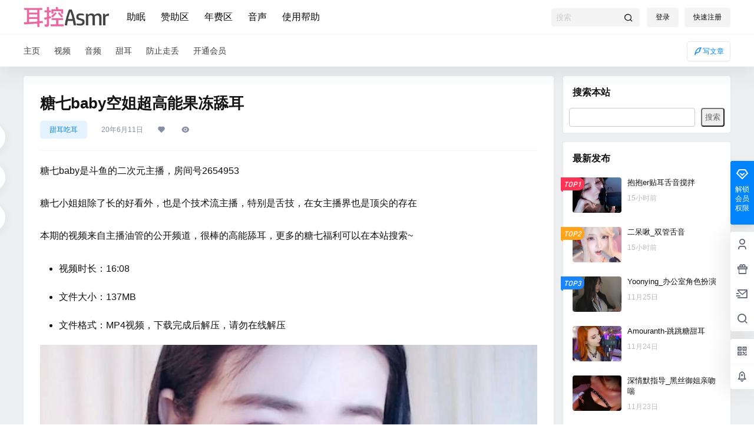

--- FILE ---
content_type: image/svg+xml
request_url: https://www.ekasmr.net/wp-content/themes/b2/Assets/fontend/images/hidden-bg.svg
body_size: 1272
content:
<?xml version="1.0" encoding="UTF-8"?>
<svg width="752px" height="88px" viewBox="0 0 752 88" version="1.1" xmlns="http://www.w3.org/2000/svg" xmlns:xlink="http://www.w3.org/1999/xlink">
    <title>banner</title>
    <defs>
        <rect id="path-1" x="0" y="0" width="752" height="88"></rect>
    </defs>
    <g id="阅读页注册优化" stroke="none" stroke-width="1" fill="none" fill-rule="evenodd">
        <g id="文章顶部" transform="translate(-345.000000, -100.000000)">
            <g id="banner" transform="translate(345.000000, 100.000000)">
                <mask id="mask-2" fill="white">
                    <use xlink:href="#path-1"></use>
                </mask>
                <use id="矩形" fill="#FAFCFF" xlink:href="#path-1"></use>
                <g id="编组" mask="url(#mask-2)">
                    <g transform="translate(26.000000, 46.000000)">
                        <path d="M560.561857,40.3302057 C560.580763,21.8064269 561.95548,11.4000817 564.686009,9.11117001 C567.416538,6.82225835 570.041821,17.3870259 572.561857,40.8054725 L560.561857,40.3302057 Z" id="路径-2备份-8" fill="#D4E4D7"></path>
                        <path d="M550.561857,28.3896141 C550.577612,12.1813076 551.72321,3.07575553 553.998651,1.07295783 C556.274092,-0.929839877 558.461827,8.31433169 560.561857,28.8054725 L550.561857,28.3896141 Z" id="路径-2备份-9" fill="#CBE1D0"></path>
                        <path d="M0,56.7215192 C29.9649298,71.4015023 53.5396125,77.8276625 70.724048,76 C96.5007012,73.2585062 114.873926,62.7721398 142.777075,65.9794113 C158.464022,67.782516 167.209502,62.6769728 182.5,65.9794113 C285.002497,88.1178787 396.793935,61.3092431 535.293935,25.1538137 C556.95506,19.4991765 583.285417,13.3430646 608.130159,17.8507021 C642.735357,24.1292012 681.206242,11.1790611 722.679985,1.28902446 C732.134802,-0.965618586 746.574807,0.4380301 766,5.49997052 L766,73.4046566 L14,73.4046566 L0,56.7215192 Z" id="路径备份" fill="#E9F0E1"></path>
                    </g>
                </g>
                <g id="编组-3" mask="url(#mask-2)" stroke="#D4E3EE" stroke-linecap="round" stroke-linejoin="round" stroke-width="2">
                    <g transform="translate(549.000000, 12.000000)">
                        <path d="M91.6424262,22 C95.828438,19.0284218 100.241719,19.0284218 104.882271,22 C106.954478,16.6666667 109.87453,14 113.642426,14" id="路径-3备份-5" opacity="0.508975074" transform="translate(102.642426, 18.000000) rotate(-360.000000) translate(-102.642426, -18.000000) "></path>
                        <path d="M69.6424262,8 C73.828438,5.02842182 78.2417195,5.02842182 82.8822705,8 C84.9544777,2.66666667 87.8745296,0 91.6424262,0" id="路径-3备份-6" opacity="0.508975074" transform="translate(80.642426, 4.000000) rotate(-360.000000) translate(-80.642426, -4.000000) "></path>
                        <path d="M113.642426,38 C118.342958,34.7004593 123.532266,34.3983917 129.21035,37.0937971 C131.070117,31.775978 134.115512,29.1170685 138.346536,29.1170685" id="路径-3备份-7" opacity="0.578357515" transform="translate(125.994481, 33.558534) rotate(-2.000000) translate(-125.994481, -33.558534) "></path>
                    </g>
                </g>
            </g>
        </g>
    </g>
</svg>